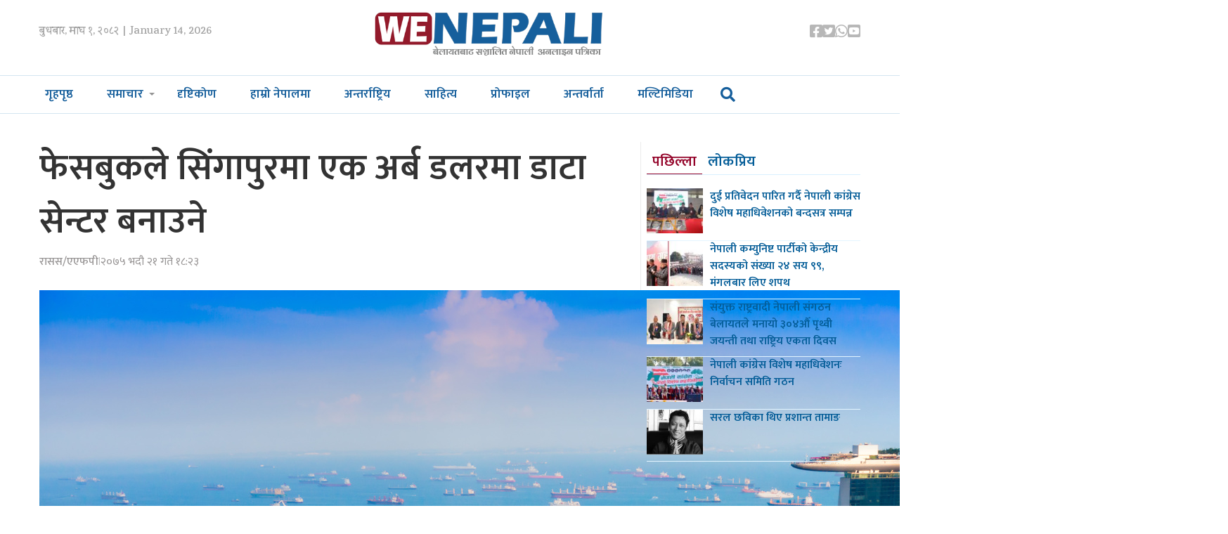

--- FILE ---
content_type: text/html; charset=UTF-8
request_url: https://www.wenepali.com/2018/09/56354.html
body_size: 10279
content:
<!doctype html>
<html><head>
<meta charset="utf-8">
<meta name="keywords" content="Nepal News, Businees News, Nepali Politics, Stock News, Nepali News" />
<meta name="viewport" content="width=device-width, initial-scale=1.0, maximum-scale=1.0, user-scalable=no">
<meta property="fb:app_id" content="844459216167725" />
<title>  फेसबुकले सिंगापुरमा एक अर्ब डलरमा डाटा सेन्टर बनाउने | We Nepali, UK NEPAL NEWS</title>
<meta name="description" content=" सिंगापुर, २१ भदौ - विश्वकै लोकप्रिय सामाजिक सञ्जाल फेसबुकले एसियामा पहिलोपटक सिंगापुरमा एक अर्ब अमेरिकी डलर लगानीमा डाटा सेन्टर स्थापना गर्न लागेको बिहीबार घोषणा गरेको छ । नवीकरणीय ऊर्जाको प्रयोग गरिने ..." />
<meta name="generator" content="WordPress 6.8.3" />
<meta name='robots' content='max-image-preview:large' />
	<style>img:is([sizes="auto" i], [sizes^="auto," i]) { contain-intrinsic-size: 3000px 1500px }</style>
	<script type="text/javascript">
/* <![CDATA[ */
window._wpemojiSettings = {"baseUrl":"https:\/\/s.w.org\/images\/core\/emoji\/16.0.1\/72x72\/","ext":".png","svgUrl":"https:\/\/s.w.org\/images\/core\/emoji\/16.0.1\/svg\/","svgExt":".svg","source":{"concatemoji":"https:\/\/www.wenepali.com\/wp-includes\/js\/wp-emoji-release.min.js?ver=6.8.3"}};
/*! This file is auto-generated */
!function(s,n){var o,i,e;function c(e){try{var t={supportTests:e,timestamp:(new Date).valueOf()};sessionStorage.setItem(o,JSON.stringify(t))}catch(e){}}function p(e,t,n){e.clearRect(0,0,e.canvas.width,e.canvas.height),e.fillText(t,0,0);var t=new Uint32Array(e.getImageData(0,0,e.canvas.width,e.canvas.height).data),a=(e.clearRect(0,0,e.canvas.width,e.canvas.height),e.fillText(n,0,0),new Uint32Array(e.getImageData(0,0,e.canvas.width,e.canvas.height).data));return t.every(function(e,t){return e===a[t]})}function u(e,t){e.clearRect(0,0,e.canvas.width,e.canvas.height),e.fillText(t,0,0);for(var n=e.getImageData(16,16,1,1),a=0;a<n.data.length;a++)if(0!==n.data[a])return!1;return!0}function f(e,t,n,a){switch(t){case"flag":return n(e,"\ud83c\udff3\ufe0f\u200d\u26a7\ufe0f","\ud83c\udff3\ufe0f\u200b\u26a7\ufe0f")?!1:!n(e,"\ud83c\udde8\ud83c\uddf6","\ud83c\udde8\u200b\ud83c\uddf6")&&!n(e,"\ud83c\udff4\udb40\udc67\udb40\udc62\udb40\udc65\udb40\udc6e\udb40\udc67\udb40\udc7f","\ud83c\udff4\u200b\udb40\udc67\u200b\udb40\udc62\u200b\udb40\udc65\u200b\udb40\udc6e\u200b\udb40\udc67\u200b\udb40\udc7f");case"emoji":return!a(e,"\ud83e\udedf")}return!1}function g(e,t,n,a){var r="undefined"!=typeof WorkerGlobalScope&&self instanceof WorkerGlobalScope?new OffscreenCanvas(300,150):s.createElement("canvas"),o=r.getContext("2d",{willReadFrequently:!0}),i=(o.textBaseline="top",o.font="600 32px Arial",{});return e.forEach(function(e){i[e]=t(o,e,n,a)}),i}function t(e){var t=s.createElement("script");t.src=e,t.defer=!0,s.head.appendChild(t)}"undefined"!=typeof Promise&&(o="wpEmojiSettingsSupports",i=["flag","emoji"],n.supports={everything:!0,everythingExceptFlag:!0},e=new Promise(function(e){s.addEventListener("DOMContentLoaded",e,{once:!0})}),new Promise(function(t){var n=function(){try{var e=JSON.parse(sessionStorage.getItem(o));if("object"==typeof e&&"number"==typeof e.timestamp&&(new Date).valueOf()<e.timestamp+604800&&"object"==typeof e.supportTests)return e.supportTests}catch(e){}return null}();if(!n){if("undefined"!=typeof Worker&&"undefined"!=typeof OffscreenCanvas&&"undefined"!=typeof URL&&URL.createObjectURL&&"undefined"!=typeof Blob)try{var e="postMessage("+g.toString()+"("+[JSON.stringify(i),f.toString(),p.toString(),u.toString()].join(",")+"));",a=new Blob([e],{type:"text/javascript"}),r=new Worker(URL.createObjectURL(a),{name:"wpTestEmojiSupports"});return void(r.onmessage=function(e){c(n=e.data),r.terminate(),t(n)})}catch(e){}c(n=g(i,f,p,u))}t(n)}).then(function(e){for(var t in e)n.supports[t]=e[t],n.supports.everything=n.supports.everything&&n.supports[t],"flag"!==t&&(n.supports.everythingExceptFlag=n.supports.everythingExceptFlag&&n.supports[t]);n.supports.everythingExceptFlag=n.supports.everythingExceptFlag&&!n.supports.flag,n.DOMReady=!1,n.readyCallback=function(){n.DOMReady=!0}}).then(function(){return e}).then(function(){var e;n.supports.everything||(n.readyCallback(),(e=n.source||{}).concatemoji?t(e.concatemoji):e.wpemoji&&e.twemoji&&(t(e.twemoji),t(e.wpemoji)))}))}((window,document),window._wpemojiSettings);
/* ]]> */
</script>
<style id='wp-emoji-styles-inline-css' type='text/css'>

	img.wp-smiley, img.emoji {
		display: inline !important;
		border: none !important;
		box-shadow: none !important;
		height: 1em !important;
		width: 1em !important;
		margin: 0 0.07em !important;
		vertical-align: -0.1em !important;
		background: none !important;
		padding: 0 !important;
	}
</style>
<link rel='stylesheet' id='wp-block-library-css' href='https://www.wenepali.com/wp-includes/css/dist/block-library/style.min.css?ver=6.8.3' type='text/css' media='all' />
<style id='classic-theme-styles-inline-css' type='text/css'>
/*! This file is auto-generated */
.wp-block-button__link{color:#fff;background-color:#32373c;border-radius:9999px;box-shadow:none;text-decoration:none;padding:calc(.667em + 2px) calc(1.333em + 2px);font-size:1.125em}.wp-block-file__button{background:#32373c;color:#fff;text-decoration:none}
</style>
<link rel='stylesheet' id='chautari-style-css' href='https://www.wenepali.com/content/pulls/chautari/chautari.css?ver=6.8.3' type='text/css' media='all' />
<style id='global-styles-inline-css' type='text/css'>
:root{--wp--preset--aspect-ratio--square: 1;--wp--preset--aspect-ratio--4-3: 4/3;--wp--preset--aspect-ratio--3-4: 3/4;--wp--preset--aspect-ratio--3-2: 3/2;--wp--preset--aspect-ratio--2-3: 2/3;--wp--preset--aspect-ratio--16-9: 16/9;--wp--preset--aspect-ratio--9-16: 9/16;--wp--preset--color--black: #000000;--wp--preset--color--cyan-bluish-gray: #abb8c3;--wp--preset--color--white: #ffffff;--wp--preset--color--pale-pink: #f78da7;--wp--preset--color--vivid-red: #cf2e2e;--wp--preset--color--luminous-vivid-orange: #ff6900;--wp--preset--color--luminous-vivid-amber: #fcb900;--wp--preset--color--light-green-cyan: #7bdcb5;--wp--preset--color--vivid-green-cyan: #00d084;--wp--preset--color--pale-cyan-blue: #8ed1fc;--wp--preset--color--vivid-cyan-blue: #0693e3;--wp--preset--color--vivid-purple: #9b51e0;--wp--preset--gradient--vivid-cyan-blue-to-vivid-purple: linear-gradient(135deg,rgba(6,147,227,1) 0%,rgb(155,81,224) 100%);--wp--preset--gradient--light-green-cyan-to-vivid-green-cyan: linear-gradient(135deg,rgb(122,220,180) 0%,rgb(0,208,130) 100%);--wp--preset--gradient--luminous-vivid-amber-to-luminous-vivid-orange: linear-gradient(135deg,rgba(252,185,0,1) 0%,rgba(255,105,0,1) 100%);--wp--preset--gradient--luminous-vivid-orange-to-vivid-red: linear-gradient(135deg,rgba(255,105,0,1) 0%,rgb(207,46,46) 100%);--wp--preset--gradient--very-light-gray-to-cyan-bluish-gray: linear-gradient(135deg,rgb(238,238,238) 0%,rgb(169,184,195) 100%);--wp--preset--gradient--cool-to-warm-spectrum: linear-gradient(135deg,rgb(74,234,220) 0%,rgb(151,120,209) 20%,rgb(207,42,186) 40%,rgb(238,44,130) 60%,rgb(251,105,98) 80%,rgb(254,248,76) 100%);--wp--preset--gradient--blush-light-purple: linear-gradient(135deg,rgb(255,206,236) 0%,rgb(152,150,240) 100%);--wp--preset--gradient--blush-bordeaux: linear-gradient(135deg,rgb(254,205,165) 0%,rgb(254,45,45) 50%,rgb(107,0,62) 100%);--wp--preset--gradient--luminous-dusk: linear-gradient(135deg,rgb(255,203,112) 0%,rgb(199,81,192) 50%,rgb(65,88,208) 100%);--wp--preset--gradient--pale-ocean: linear-gradient(135deg,rgb(255,245,203) 0%,rgb(182,227,212) 50%,rgb(51,167,181) 100%);--wp--preset--gradient--electric-grass: linear-gradient(135deg,rgb(202,248,128) 0%,rgb(113,206,126) 100%);--wp--preset--gradient--midnight: linear-gradient(135deg,rgb(2,3,129) 0%,rgb(40,116,252) 100%);--wp--preset--font-size--small: 13px;--wp--preset--font-size--medium: 20px;--wp--preset--font-size--large: 36px;--wp--preset--font-size--x-large: 42px;--wp--preset--spacing--20: 0.44rem;--wp--preset--spacing--30: 0.67rem;--wp--preset--spacing--40: 1rem;--wp--preset--spacing--50: 1.5rem;--wp--preset--spacing--60: 2.25rem;--wp--preset--spacing--70: 3.38rem;--wp--preset--spacing--80: 5.06rem;--wp--preset--shadow--natural: 6px 6px 9px rgba(0, 0, 0, 0.2);--wp--preset--shadow--deep: 12px 12px 50px rgba(0, 0, 0, 0.4);--wp--preset--shadow--sharp: 6px 6px 0px rgba(0, 0, 0, 0.2);--wp--preset--shadow--outlined: 6px 6px 0px -3px rgba(255, 255, 255, 1), 6px 6px rgba(0, 0, 0, 1);--wp--preset--shadow--crisp: 6px 6px 0px rgba(0, 0, 0, 1);}:where(.is-layout-flex){gap: 0.5em;}:where(.is-layout-grid){gap: 0.5em;}body .is-layout-flex{display: flex;}.is-layout-flex{flex-wrap: wrap;align-items: center;}.is-layout-flex > :is(*, div){margin: 0;}body .is-layout-grid{display: grid;}.is-layout-grid > :is(*, div){margin: 0;}:where(.wp-block-columns.is-layout-flex){gap: 2em;}:where(.wp-block-columns.is-layout-grid){gap: 2em;}:where(.wp-block-post-template.is-layout-flex){gap: 1.25em;}:where(.wp-block-post-template.is-layout-grid){gap: 1.25em;}.has-black-color{color: var(--wp--preset--color--black) !important;}.has-cyan-bluish-gray-color{color: var(--wp--preset--color--cyan-bluish-gray) !important;}.has-white-color{color: var(--wp--preset--color--white) !important;}.has-pale-pink-color{color: var(--wp--preset--color--pale-pink) !important;}.has-vivid-red-color{color: var(--wp--preset--color--vivid-red) !important;}.has-luminous-vivid-orange-color{color: var(--wp--preset--color--luminous-vivid-orange) !important;}.has-luminous-vivid-amber-color{color: var(--wp--preset--color--luminous-vivid-amber) !important;}.has-light-green-cyan-color{color: var(--wp--preset--color--light-green-cyan) !important;}.has-vivid-green-cyan-color{color: var(--wp--preset--color--vivid-green-cyan) !important;}.has-pale-cyan-blue-color{color: var(--wp--preset--color--pale-cyan-blue) !important;}.has-vivid-cyan-blue-color{color: var(--wp--preset--color--vivid-cyan-blue) !important;}.has-vivid-purple-color{color: var(--wp--preset--color--vivid-purple) !important;}.has-black-background-color{background-color: var(--wp--preset--color--black) !important;}.has-cyan-bluish-gray-background-color{background-color: var(--wp--preset--color--cyan-bluish-gray) !important;}.has-white-background-color{background-color: var(--wp--preset--color--white) !important;}.has-pale-pink-background-color{background-color: var(--wp--preset--color--pale-pink) !important;}.has-vivid-red-background-color{background-color: var(--wp--preset--color--vivid-red) !important;}.has-luminous-vivid-orange-background-color{background-color: var(--wp--preset--color--luminous-vivid-orange) !important;}.has-luminous-vivid-amber-background-color{background-color: var(--wp--preset--color--luminous-vivid-amber) !important;}.has-light-green-cyan-background-color{background-color: var(--wp--preset--color--light-green-cyan) !important;}.has-vivid-green-cyan-background-color{background-color: var(--wp--preset--color--vivid-green-cyan) !important;}.has-pale-cyan-blue-background-color{background-color: var(--wp--preset--color--pale-cyan-blue) !important;}.has-vivid-cyan-blue-background-color{background-color: var(--wp--preset--color--vivid-cyan-blue) !important;}.has-vivid-purple-background-color{background-color: var(--wp--preset--color--vivid-purple) !important;}.has-black-border-color{border-color: var(--wp--preset--color--black) !important;}.has-cyan-bluish-gray-border-color{border-color: var(--wp--preset--color--cyan-bluish-gray) !important;}.has-white-border-color{border-color: var(--wp--preset--color--white) !important;}.has-pale-pink-border-color{border-color: var(--wp--preset--color--pale-pink) !important;}.has-vivid-red-border-color{border-color: var(--wp--preset--color--vivid-red) !important;}.has-luminous-vivid-orange-border-color{border-color: var(--wp--preset--color--luminous-vivid-orange) !important;}.has-luminous-vivid-amber-border-color{border-color: var(--wp--preset--color--luminous-vivid-amber) !important;}.has-light-green-cyan-border-color{border-color: var(--wp--preset--color--light-green-cyan) !important;}.has-vivid-green-cyan-border-color{border-color: var(--wp--preset--color--vivid-green-cyan) !important;}.has-pale-cyan-blue-border-color{border-color: var(--wp--preset--color--pale-cyan-blue) !important;}.has-vivid-cyan-blue-border-color{border-color: var(--wp--preset--color--vivid-cyan-blue) !important;}.has-vivid-purple-border-color{border-color: var(--wp--preset--color--vivid-purple) !important;}.has-vivid-cyan-blue-to-vivid-purple-gradient-background{background: var(--wp--preset--gradient--vivid-cyan-blue-to-vivid-purple) !important;}.has-light-green-cyan-to-vivid-green-cyan-gradient-background{background: var(--wp--preset--gradient--light-green-cyan-to-vivid-green-cyan) !important;}.has-luminous-vivid-amber-to-luminous-vivid-orange-gradient-background{background: var(--wp--preset--gradient--luminous-vivid-amber-to-luminous-vivid-orange) !important;}.has-luminous-vivid-orange-to-vivid-red-gradient-background{background: var(--wp--preset--gradient--luminous-vivid-orange-to-vivid-red) !important;}.has-very-light-gray-to-cyan-bluish-gray-gradient-background{background: var(--wp--preset--gradient--very-light-gray-to-cyan-bluish-gray) !important;}.has-cool-to-warm-spectrum-gradient-background{background: var(--wp--preset--gradient--cool-to-warm-spectrum) !important;}.has-blush-light-purple-gradient-background{background: var(--wp--preset--gradient--blush-light-purple) !important;}.has-blush-bordeaux-gradient-background{background: var(--wp--preset--gradient--blush-bordeaux) !important;}.has-luminous-dusk-gradient-background{background: var(--wp--preset--gradient--luminous-dusk) !important;}.has-pale-ocean-gradient-background{background: var(--wp--preset--gradient--pale-ocean) !important;}.has-electric-grass-gradient-background{background: var(--wp--preset--gradient--electric-grass) !important;}.has-midnight-gradient-background{background: var(--wp--preset--gradient--midnight) !important;}.has-small-font-size{font-size: var(--wp--preset--font-size--small) !important;}.has-medium-font-size{font-size: var(--wp--preset--font-size--medium) !important;}.has-large-font-size{font-size: var(--wp--preset--font-size--large) !important;}.has-x-large-font-size{font-size: var(--wp--preset--font-size--x-large) !important;}
:where(.wp-block-post-template.is-layout-flex){gap: 1.25em;}:where(.wp-block-post-template.is-layout-grid){gap: 1.25em;}
:where(.wp-block-columns.is-layout-flex){gap: 2em;}:where(.wp-block-columns.is-layout-grid){gap: 2em;}
:root :where(.wp-block-pullquote){font-size: 1.5em;line-height: 1.6;}
</style>
<link rel='stylesheet' id='fontawesome-css' href='https://www.wenepali.com/content/themes/wenepali/css/all.css?ver=1.1' type='text/css' media='all' />
<link rel='stylesheet' id='style-css' href='https://www.wenepali.com/content/themes/wenepali/style.css?ver=1.1' type='text/css' media='all' />
<link rel='stylesheet' id='front-css' href='https://www.wenepali.com/content/themes/wenepali/css/front.css?ver=1.1' type='text/css' media='all' />
<script type="text/javascript" src="https://www.wenepali.com/wp-includes/js/jquery/jquery.min.js?ver=3.7.1" id="jquery-core-js"></script>
<script type="text/javascript" src="https://www.wenepali.com/wp-includes/js/jquery/jquery-migrate.min.js?ver=3.4.1" id="jquery-migrate-js"></script>
<script type="text/javascript" src="https://www.wenepali.com/content/themes/wenepali/js/jquery-3.5.0.min.js?ver=6.8.3" id="jq-js"></script>
<script type="text/javascript" src="https://www.wenepali.com/content/themes/wenepali/js/main.js?ver=6.8.3" id="main-js"></script>
<link rel="https://api.w.org/" href="https://www.wenepali.com/wp-json/" /><link rel="alternate" title="JSON" type="application/json" href="https://www.wenepali.com/wp-json/wp/v2/posts/56354" /><link rel="EditURI" type="application/rsd+xml" title="RSD" href="https://www.wenepali.com/xmlrpc.php?rsd" />
<meta name="generator" content="WordPress 6.8.3" />
<link rel="canonical" href="https://www.wenepali.com/2018/09/56354.html" />
<link rel='shortlink' href='https://www.wenepali.com/?p=56354' />
<link rel="alternate" title="oEmbed (JSON)" type="application/json+oembed" href="https://www.wenepali.com/wp-json/oembed/1.0/embed?url=https%3A%2F%2Fwww.wenepali.com%2F2018%2F09%2F56354.html" />
<link rel="alternate" title="oEmbed (XML)" type="text/xml+oembed" href="https://www.wenepali.com/wp-json/oembed/1.0/embed?url=https%3A%2F%2Fwww.wenepali.com%2F2018%2F09%2F56354.html&#038;format=xml" />
		<meta property="fb:pages" content="544360695658393" />
					<meta property="ia:markup_url" content="https://www.wenepali.com/2018/09/56354.html?ia_markup=1" />
			
<meta name="twitter:site" value="@WeNepaliDotcom"/> 
<meta name="twitter:card" content="summary_large_image">
<meta name="twitter:image" content="https://www.wenepali.com/content/static/2018/05/singapur.jpg">
<meta name="twitter:description" content=" सिंगापुर, २१ भदौ - विश्वकै लोकप्रिय सामाजिक सञ्जाल फेसबुकले एसियामा पहिलोपटक सिंगापुरमा एक अर्ब अमेरिकी डलर लगानीमा डाटा सेन्टर स्थापना गर्न लागेको बिहीबार घोषणा गरेको छ । नवीकरणीय ऊर्जाको प्रयोग गरिने ..."> 
<meta property="og:title" content="फेसबुकले सिंगापुरमा एक अर्ब डलरमा डाटा सेन्टर बनाउने "/>
<meta property="og:url" content="https://www.wenepali.com/2018/09/56354.html"/>
<meta property="og:image" content="https://www.wenepali.com/content/static/2018/05/singapur.jpg" />
<meta property="og:type" content="article"/>
<meta property="og:site_name" content="UK NEPALI NEWS | UK NEPAL NEWS"/>
<link rel="shortcut icon" type="image/x-icon" href="https://www.wenepali.com/content/themes/wenepali/images/favicon.ico" />
<link rel="alternate" type="application/rss+xml" title="RSS 2.0" href="https://www.wenepali.com/feed" />
<link rel="apple-touch-icon" sizes="57x57" href="https://www.wenepali.com/content/themes/wenepali/images/ico/apple-icon-57x57.png">
<link rel="apple-touch-icon" sizes="60x60" href="https://www.wenepali.com/content/themes/wenepali/images/ico/apple-icon-60x60.png">
<link rel="apple-touch-icon" sizes="72x72" href="https://www.wenepali.com/content/themes/wenepali/images/ico/apple-icon-72x72.png">
<link rel="apple-touch-icon" sizes="76x76" href="https://www.wenepali.com/content/themes/wenepali/images/ico/apple-icon-76x76.png">
<link rel="apple-touch-icon" sizes="114x114" href="https://www.wenepali.com/content/themes/wenepali/images/ico/apple-icon-114x114.png">
<link rel="apple-touch-icon" sizes="120x120" href="https://www.wenepali.com/content/themes/wenepali/images/ico/apple-icon-120x120.png">
<link rel="apple-touch-icon" sizes="144x144" href="https://www.wenepali.com/content/themes/wenepali/images/ico/apple-icon-144x144.png">
<link rel="apple-touch-icon" sizes="152x152" href="https://www.wenepali.com/content/themes/wenepali/images/ico/apple-icon-152x152.png">
<link rel="apple-touch-icon" sizes="180x180" href="https://www.wenepali.com/content/themes/wenepali/images/ico/apple-icon-180x180.png">
<link rel="icon" type="image/png" sizes="192x192"  href="https://www.wenepali.com/content/themes/wenepali/images/ico/android-icon-192x192.png">
<link rel="icon" type="image/png" sizes="32x32" href="https://www.wenepali.com/content/themes/wenepali/images/ico/favicon-32x32.png">
<link rel="icon" type="image/png" sizes="96x96" href="https://www.wenepali.com/content/themes/wenepali/images/ico/favicon-96x96.png">
<link rel="icon" type="image/png" sizes="16x16" href="https://www.wenepali.com/content/themes/wenepali/images/ico/favicon-16x16.png">
<link rel="manifest" href="https://www.wenepali.com/content/themes/wenepali/images/ico/manifest.json">
<meta name="msapplication-TileColor" content="#ffffff">
<meta name="msapplication-TileImage" content="https://www.wenepali.com/content/themes/wenepali/images/ico/ms-icon-144x144.png">
<meta name="theme-color" content="#ffffff">
      <link rel="alternate" type="application/rss+xml" title="RSS 2.0" href="https://www.wenepali.com/feed" />
      <!-- <script type="text/javascript" src="https://www.wenepali.com/content/themes/wenepali/js/jquery-3.5.0.min.js"></script> -->
    
<script type='text/javascript' src='https://platform-api.sharethis.com/js/sharethis.js#property=5b7283520707b60017442449&product=inline-share-buttons' async='async'></script>    
      <meta name='robots' content='max-image-preview:large' />
	<style>img:is([sizes="auto" i], [sizes^="auto," i]) { contain-intrinsic-size: 3000px 1500px }</style>
	<link rel="https://api.w.org/" href="https://www.wenepali.com/wp-json/" /><link rel="alternate" title="JSON" type="application/json" href="https://www.wenepali.com/wp-json/wp/v2/posts/56354" /><link rel="EditURI" type="application/rsd+xml" title="RSD" href="https://www.wenepali.com/xmlrpc.php?rsd" />
<meta name="generator" content="WordPress 6.8.3" />
<link rel="canonical" href="https://www.wenepali.com/2018/09/56354.html" />
<link rel='shortlink' href='https://www.wenepali.com/?p=56354' />
<link rel="alternate" title="oEmbed (JSON)" type="application/json+oembed" href="https://www.wenepali.com/wp-json/oembed/1.0/embed?url=https%3A%2F%2Fwww.wenepali.com%2F2018%2F09%2F56354.html" />
<link rel="alternate" title="oEmbed (XML)" type="text/xml+oembed" href="https://www.wenepali.com/wp-json/oembed/1.0/embed?url=https%3A%2F%2Fwww.wenepali.com%2F2018%2F09%2F56354.html&#038;format=xml" />
		<meta property="fb:pages" content="544360695658393" />
					<meta property="ia:markup_url" content="https://www.wenepali.com/2018/09/56354.html?ia_markup=1" />
			   </head>
   <body>
      <div id="fb-root"></div>
      <script>(function(d, s, id) {
         var js, fjs = d.getElementsByTagName(s)[0];
         if (d.getElementById(id)) return;
         js = d.createElement(s); js.id = id;
         js.src = "//connect.facebook.net/en_US/sdk.js#xfbml=1&version=v2.10&appId=1932319677017273";
         fjs.parentNode.insertBefore(js, fjs);
         }(document, 'script', 'facebook-jssdk'));
      </script>
      <header>
         <div class="wrapper top df">                     
            <time class="top_time">
               बुधबार, माघ १, २०८२  | January 14, 2026            </time>
            <a href="index.php" class="top_logo"><img src="https://www.wenepali.com/content/themes/wenepali/images/logo.png"></a>
            <ul class="top_ul df">
               <li class="top_li">
                  <a href="https://www.facebook.com/WeNepaliNews" target="_blank" class="top_a">
                     <i class="fab fa-facebook-square"></i>
                  </a>
               </li>
               <li class="top_li">
                  <a href="https://twitter.com/WeNepaliDotcom" target="_blank" class="top_a">
                     <i class="fab fa-twitter-square"></i>
                  </a>
               </li>
               <li class="top_li">
                  <a href="#" class="top_a">
                     <i class="fab fa-whatsapp"></i>
                  </a>
               </li>
               <li class="top_li">
                  <a href="https://www.youtube.com/channel/UCHzBFhG-nevm3Rb_FGqEZTg" target="_blank" class="top_a">
                     <i class="fab fa-youtube-square"></i>
                  </a>
               </li>
                  </ul>
         </div>
         <div class="menu">
            <div class="menu_wrap">
               <button class="menu_toggler">
                  <i class="fa fa-bars menu_show"></i>
                  <i class="fa fa-times menu_hide"></i>
               </button>
               <a href="https://www.wenepali.com" class="menu_logo"><img src="https://www.wenepali.com/content/themes/wenepali/images/logo.png"></a>        
               <ul class="menu_ul df">
                  <li class="menu_item">
                     <a href="https://www.wenepali.com/" class="menu_link ">गृहपृष्ठ</a>
                  </li>
                  <li class="menu_item drop">
                     <a href="javascript:void(0);" class="menu_link">समाचार</a>
                     <ul class="sbmnu">
                        <li class="sbmnu_item"><a class="sbmnu_link" href="https://www.wenepali.com/category/uk-news">युके समाचार</a></li>
                        <li class="sbmnu_item"><a class="sbmnu_link" href="https://www.wenepali.com/category/special">वीनेपाली स्पेशल</a></li>
                        <li class="sbmnu_item"><a class="sbmnu_link" href="https://www.wenepali.com/category/sports">खेलकुद</a></li>
                        <li class="sbmnu_item"><a class="sbmnu_link" href="https://www.wenepali.com/category/ranga">रंगमञ्च</a></li>
                     </ul>
                  </li>
                  <li class="menu_item">
                     <a href="https://www.wenepali.com/category/views/" class="menu_link ">दृष्टिकोण</a>
                  </li>
                  <li class="menu_item">
                     <a href="https://www.wenepali.com/category/nepalma/" class="menu_link ">हाम्रो नेपालमा</a>
                  </li>
                  <li class="menu_item">
                     <a href="https://www.wenepali.com/category/international/" class="menu_link ">अन्तर्राष्ट्रिय</a>
                  </li>
                  <li class="menu_item">
                     <a href="https://www.wenepali.com/category/literature/" class="menu_link ">साहित्य</a>
                  </li>
                  <li class="menu_item">
                     <a href="https://www.wenepali.com/category/profile/" class="menu_link ">प्रोफाइल</a>
                  </li>
                  <li class="menu_item">
                     <a href="https://www.wenepali.com/category/interview/" class="menu_link ">अन्तर्वार्ता</a>
                  </li>
                  <li class="menu_item">
                     <a href="https://www.wenepali.com/category/multimedia/" class="menu_link ">मल्टिमिडिया</a>
                  </li>
                   
                   <li class="searchli">
                       
                       <i class="fa fa-search srop" aria-hidden="true"></i>
                       
                       
                   </li>
                   
                   
               </ul>
            </div> 
             <div id="myOverlay" class="overlay">
  <span class="closebtn" title="Close Search Window"><i class="fa fa-times-circle" aria-hidden="true"></i>
</span>
  <div class="overlay-content">
    <form role="search" method="get" id="searchform" action="https://www.wenepali.com/">
      <input type="text" name="s" id="s" placeholder="खोजी.." name="search">
      <button type="submit" id="searchsubmit"><i class="fa fa-search"></i></button>
    </form>
  </div>
</div> 
             
         </div>
      </header><div class="wrapper ad-wrap mt40">
   </div>
<div class="wrapper mt40 df gap-24">
   <div class="w-75 gap-19 detail">
            <div class="detail_content">
                    
          
          
          
          
         <h1 class="detail_content_title">फेसबुकले सिंगापुरमा एक अर्ब डलरमा डाटा सेन्टर बनाउने</h1>
                  <aside class="detail_content_info df">
              <span class="writer">रासस/एएफपी</span>
             | 
            <span class="pub-date">२०७५ भदौ  २१ गते १८:२३</span> 
           
         </aside>       	<div style="clear:both; height:1px;">
				  </div>	  
         <div class="share">
       <!-- ShareThis BEGIN --><div class="sharethis-inline-share-buttons"></div><!-- ShareThis END -->
			 
         </div>
		 	<div style="clear:both; height:10px;">
				  </div>	 
         <p><a href="http://wenepali.com/wp-content/uploads/2018/05/singapur.jpg"><img fetchpriority="high" decoding="async" class="alignnone size-full wp-image-50617" src="http://wenepali.com/wp-content/uploads/2018/05/singapur.jpg" alt="" width="1691" height="1124" srcset="https://www.wenepali.com/content/static/2018/05/singapur.jpg 1691w, https://www.wenepali.com/content/static/2018/05/singapur-300x199.jpg 300w, https://www.wenepali.com/content/static/2018/05/singapur-768x510.jpg 768w, https://www.wenepali.com/content/static/2018/05/singapur-1024x681.jpg 1024w" sizes="(max-width: 1691px) 100vw, 1691px" /></a></p>
<p>सिंगापुर, २१ भदौ &#8211; विश्वकै लोकप्रिय सामाजिक सञ्जाल फेसबुकले एसियामा पहिलोपटक सिंगापुरमा एक अर्ब अमेरिकी डलर लगानीमा डाटा सेन्टर स्थापना गर्न लागेको बिहीबार घोषणा गरेको छ ।</p>
<p>नवीकरणीय ऊर्जाको प्रयोग गरिने यो सेन्टर सन् २०२२ सम्ममा सञ्चालनमा आउनेछ ।</p>
<p>यो सेन्टरमा फेसबुकको सर्भर रहनुका साथै सूचना प्रविधिका कार्यलाई एकीकृत गरिने फेसबुकका उपाध्यक्ष थोमस फरलङले बताउनुभयो ।</p>
<p>करिब एक लाख ७० हजार वर्गफिटमा फैलिने ११ तले यो अत्याधुनिक सेन्टरको तापमान जहिल्यै २५ डिग्री सेल्सीयसको हाराहारीमा रहनेछ ।</p>
<p>फरलङका अनुसार एसियामै पहिलो पटक फेसबुकले यो स्तरको पूर्वाधार निर्माण गरेको हो । विश्वभर छरिएर रहेका फेसबुकका डाटा सेन्टरमध्ये यो पन्ध्रौं हो ।</p>
<p>यसै वर्षको जुनको अन्त्यसम्ममा विश्वभर मासिक २ अर्ब २३ करोड सक्रिय प्रयोगकर्ता रहेको फेसबुकले बलियो पूर्वाधारका कारण सिंगापुरमा डाटा सेन्टर स्थापना गर्न लागेको फरलङले जानकारी दिनुभयो ।</p>
<p>गूगलले पनि यहाँ दुईवटा डाटा सेन्टर निर्माण गरेको छ । यसै महिना गूगलले तेस्रो डाटा सेन्टर करिब ८५ करोड अमेरिकी डलरमा निर्माण गर्न लागेको घोषणा गरेको छ ।</p>
<p>एसियामा निकै लोकप्रिय भएपनि फेसबुकमाथि म्यान्मारमा रोहिङ्ग्या मुस्लिम समुदायमाथि घृणा र द्वेष फैल्याउन तथा सत्तारुढ पक्षलाई मद्दत गर्न भूमिका खेलेको आरोप लाग्दै आएको छ ।</p>
	<div style="clear:both; height:15px;">
				  </div>	  
	<div class="share">
       <!-- ShareThis BEGIN --><div class="sharethis-inline-share-buttons"></div><!-- ShareThis END -->
			 
         </div>	  
		  
		  
      </div>
       
        <div class="ad-wrap mt16">
               <div class=""><a href="http://www.krisfoods.com/" target="_blank"><img src="https://www.wenepali.com/content/static/2020/08/krish-food.gif" width="800" style="margin-bottom:px;"></a></div>   </div>    
       
      <h3 class="detail_bottom_title">प्रतिक्रिया</h3>      
      <div class="fb-comments" data-href="https://www.wenepali.com/2018/09/56354.html" data-numposts="10" data-width="100%"></div>
      <div class="ad-wrap mt16">
          
      </div>
            <h3 class="detail_bottom_title mt16">सम्बन्धित सामाग्री</h3>
      <div class="related df gap-19">
               <div class="related_post">
            <a class="img-outer" href="https://www.wenepali.com/2026/01/101520.html">
               <img src='https://www.wenepali.com/content/static/2026/01/Congress-420x315.jpg' title='' align='left' width='420' height='315'  />            </a>
            <h3 class="related_post_title p5 dim-bg"><a href="https://www.wenepali.com/2026/01/101520.html" rel="bookmark">दुई प्रतिवेदन पारित गर्दै नेपाली कांग्रेस विशेष महाधिवेशनको बन्दसत्र सम्पन्न</a></h3>
         </div>
               <div class="related_post">
            <a class="img-outer" href="https://www.wenepali.com/2026/01/101499.html">
               <img src='https://www.wenepali.com/content/static/2016/01/20140305press-council-forms-panel-to-probe-dil-shova-case-600x0-420x315.jpg' title='' align='left' width='420' height='315'  />            </a>
            <h3 class="related_post_title p5 dim-bg"><a href="https://www.wenepali.com/2026/01/101499.html" rel="bookmark">नेपालमा एक वर्षमा प्रेस स्वतन्त्रता हननका १२१ घटना</a></h3>
         </div>
               <div class="related_post">
            <a class="img-outer" href="https://www.wenepali.com/2026/01/101496.html">
               <img src='https://www.wenepali.com/content/static/2026/01/Iran-1-420x315.jpg' title='' align='left' width='420' height='315'  />            </a>
            <h3 class="related_post_title p5 dim-bg"><a href="https://www.wenepali.com/2026/01/101496.html" rel="bookmark">इरानमा चर्किँदै सरकारविरोधी प्रदर्शन, मृतक सङ्ख्या ५४४ पुग्यो</a></h3>
         </div>
               <div class="related_post">
            <a class="img-outer" href="https://www.wenepali.com/2026/01/101493.html">
               <img src='https://www.wenepali.com/content/static/2026/01/Hari-Budha-Magar-01-420x315.jpg' title='' align='left' width='420' height='315'  />            </a>
            <h3 class="related_post_title p5 dim-bg"><a href="https://www.wenepali.com/2026/01/101493.html" rel="bookmark">पूर्व गोर्खा सैनिक हरिबहादुर बुढामगरद्वारा कृत्रिम खुट्टाकै सहारामा सातै महादेशका शिखर आरोहण</a></h3>
         </div>
               <div class="related_post">
            <a class="img-outer" href="https://www.wenepali.com/2026/01/101480.html">
               <img src='https://www.wenepali.com/content/static/2026/01/Prashant-Tamang-420x315.jpg' title='' align='left' width='420' height='315'  />            </a>
            <h3 class="related_post_title p5 dim-bg"><a href="https://www.wenepali.com/2026/01/101480.html" rel="bookmark">चर्चित गायक तथा अभिनेता प्रशान्त तामाङको निधन</a></h3>
         </div>
               <div class="related_post">
            <a class="img-outer" href="https://www.wenepali.com/2026/01/101473.html">
               <img src='https://www.wenepali.com/content/static/2026/01/Messenger_creation_01063DF4-C1D1-47B5-82E4-1E76D0067D6A-420x315.jpeg' title='' align='left' width='420' height='315'  />            </a>
            <h3 class="related_post_title p5 dim-bg"><a href="https://www.wenepali.com/2026/01/101473.html" rel="bookmark">रास्वपासँगको एकता १२ दिनमै तोडिएपछि उज्यालो नेपाल पार्टीको अध्यक्षमा घिसिङ</a></h3>
         </div>
            </div>
             
   </div>
   <div class="w-33">
      <div class="ad-wrap">
               </div>
       <div>
       <ul class="side-menu">
		    <li class="side-item"><a href="#latest" class="side-link">पछिल्ला</a></li>
		    <li class="side-item"><a href="#popular" class="side-link">लोकप्रिय</a></li>
		</ul>

		<ul id="latest" class="side-content">
			<li><a href='https://www.wenepali.com/2026/01/101520.html' rel='bookmark'><img src='https://www.wenepali.com/content/static/2026/01/Congress-120x80.jpg' title='' align='left' width='120' height='80'  /><span>दुई प्रतिवेदन पारित गर्दै नेपाली कांग्रेस विशेष महाधिवेशनको बन्दसत्र सम्पन्न</span></a></li><li><a href='https://www.wenepali.com/2026/01/101517.html' rel='bookmark'><img src='https://www.wenepali.com/content/static/2026/01/Nekapa-120x80.jpg' title='' align='left' width='120' height='80'  /><span>नेपाली कम्युनिष्ट पार्टीको केन्द्रीय सदस्यको संख्या २४ सय ९९, मंगलबार लिए शपथ</span></a></li><li><a href='https://www.wenepali.com/2026/01/101510.html' rel='bookmark'><img src='https://www.wenepali.com/content/static/2026/01/ras-120x80.jpg' title='' align='left' width='120' height='80'  /><span>संयुक्त राष्ट्रवादी नेपाली संगठन बेलायतले मनायो ३०४औँ पृथ्वी जयन्ती तथा राष्ट्रिय एकता दिवस</span></a></li><li><a href='https://www.wenepali.com/2026/01/101504.html' rel='bookmark'><img src='https://www.wenepali.com/content/static/2026/01/Messenger_creation_FB9F27BD-C194-4B25-8A25-CD1EBA949494-120x80.jpeg' title='' align='left' width='120' height='80'  /><span>नेपाली कांग्रेस विशेष महाधिवेशनः निर्वाचन समिति गठन</span></a></li><li><a href='https://www.wenepali.com/2026/01/101501.html' rel='bookmark'><img src='https://www.wenepali.com/content/static/2026/01/Prasanta-tamgn--120x80.jpg' title='' align='left' width='120' height='80'  /><span>सरल छविका थिए प्रशान्त तामाङ</span></a></li>		</ul>
		
		<ul id="popular" class="side-content">
			<li><a href='https://www.wenepali.com/2026/01/101436.html' rel='bookmark'><img src='https://www.wenepali.com/content/static/2026/01/Rajednra-Puda-Saini-120x80.jpg' title='' align='left' width='120' height='80'  /><span>यी हुन् एनआरएनए यूकेको स्कटल्यान्डमा बसेको पूर्ण बैठकका निर्णयहरु</span></a></li><li><a href='https://www.wenepali.com/2026/01/101446.html' rel='bookmark'><img src='https://www.wenepali.com/content/static/2025/11/UK-120x80.jpg' title='' align='left' width='120' height='80'  /><span>बेलायतसहित युरोपमा चिसोका कारण जनजीवन प्रभावित</span></a></li><li><a href='https://www.wenepali.com/2026/01/101451.html' rel='bookmark'><img src='https://www.wenepali.com/content/static/2026/01/Messenger_creation_EB32F82F-E01E-403F-89BF-1D4F6E79FDDA-120x80.jpeg' title='' align='left' width='120' height='80'  /><span>१६ जनवरीभित्र सदस्यता लिन गैरआवासीय नेपालीहरूलाई एनआरएनए‌को आग्रह</span></a></li><li><a href='https://www.wenepali.com/2026/01/101460.html' rel='bookmark'><img src='https://www.wenepali.com/content/static/2026/01/NRNA-A-120x80.jpg' title='' align='left' width='120' height='80'  /><span>एनआरएनए-एआईयू एमबीबीएस छात्रवृत्ति कविलवस्तुका सचिन र चितवनकी भावनालाई दिने घोषणा</span></a></li><li><a href='https://www.wenepali.com/2026/01/101440.html' rel='bookmark'><img src='https://www.wenepali.com/content/static/2025/06/Elections-120x80.jpg' title='' align='left' width='120' height='80'  /><span>राष्ट्रिय सभा निर्वाचन : १९ पदका लागि ४४ जनाको उम्मेदवारी</span></a></li>		</ul>
       </div>
       
   </div>
</div>
<footer class="footer mt40">
	<div class="wrapper df gap-24">
		<div class="w-33">
			<ul class="footer_ul">
				<li class="footer_li">
					<a href="https://www.wenepali.com/about" class="footer_a">About Us</a>
				</li>
				<li class="footer_li">
					<a href="https://www.wenepali.com/contact" class="footer_a">Contact Us</a>
				</li>
				<li class="footer_li">
					<a href="https://www.wenepali.com/privacy-policy" class="footer_a">Privacy Policy</a>
				</li>
				
			</ul>
		</div>
		<div class="w-33">
			<aside class="footer_col">
				<h6 class="footer_title">Editor</h6>
				<span class="footer_text">Naresh Khapangi</span>					
			</aside>
			<aside class="footer_col">
				<h6 class="footer_title">Sub-Editor</h6>
				<span class="footer_text">Pramila Labung Rai</span>
			</aside>				
		</div>
		<div class="w-33">				
			<span class="footer_info"><strong>WeNepali.com Ltd. Registered in England</strong></span>					
			<span class="footer_info">Registered No.: 8947559</span>
			<span class="footer_info">Registered Address: <br>
                13 Bondfield Walk Dartford, Kent DA1 5JS</span>
		</div>	
	</div>
	<div class="wrapper copyright">
		<p>© २०१२-२०२२, सर्वाधिकार  वीनेपाली डट कममा सुरक्षित</p>
	</div>
</footer>
<script>
  (function(i,s,o,g,r,a,m){i['GoogleAnalyticsObject']=r;i[r]=i[r]||function(){
  (i[r].q=i[r].q||[]).push(arguments)},i[r].l=1*new Date();a=s.createElement(o),
  m=s.getElementsByTagName(o)[0];a.async=1;a.src=g;m.parentNode.insertBefore(a,m)
  })(window,document,'script','//www.google-analytics.com/analytics.js','ga');

  ga('create', 'UA-273038-25', 'auto');
  ga('send', 'pageview');

</script>
<script type="speculationrules">
{"prefetch":[{"source":"document","where":{"and":[{"href_matches":"\/*"},{"not":{"href_matches":["\/wp-*.php","\/wp-admin\/*","\/content\/static\/*","\/content\/*","\/content\/pulls\/*","\/content\/themes\/wenepali\/*","\/*\\?(.+)"]}},{"not":{"selector_matches":"a[rel~=\"nofollow\"]"}},{"not":{"selector_matches":".no-prefetch, .no-prefetch a"}}]},"eagerness":"conservative"}]}
</script>
<!--page-->
<script defer src="https://static.cloudflareinsights.com/beacon.min.js/vcd15cbe7772f49c399c6a5babf22c1241717689176015" integrity="sha512-ZpsOmlRQV6y907TI0dKBHq9Md29nnaEIPlkf84rnaERnq6zvWvPUqr2ft8M1aS28oN72PdrCzSjY4U6VaAw1EQ==" data-cf-beacon='{"version":"2024.11.0","token":"c3054ce5a16e4173bc081a5ae9607420","r":1,"server_timing":{"name":{"cfCacheStatus":true,"cfEdge":true,"cfExtPri":true,"cfL4":true,"cfOrigin":true,"cfSpeedBrain":true},"location_startswith":null}}' crossorigin="anonymous"></script>
</body>
</html>
<!--
Performance optimized by W3 Total Cache. Learn more: https://www.boldgrid.com/w3-total-cache/

Page Caching using Disk: Enhanced 
Database Caching 14/79 queries in 0.151 seconds using Redis

Served from: www.wenepali.com @ 2026-01-14 04:58:03 by W3 Total Cache
-->